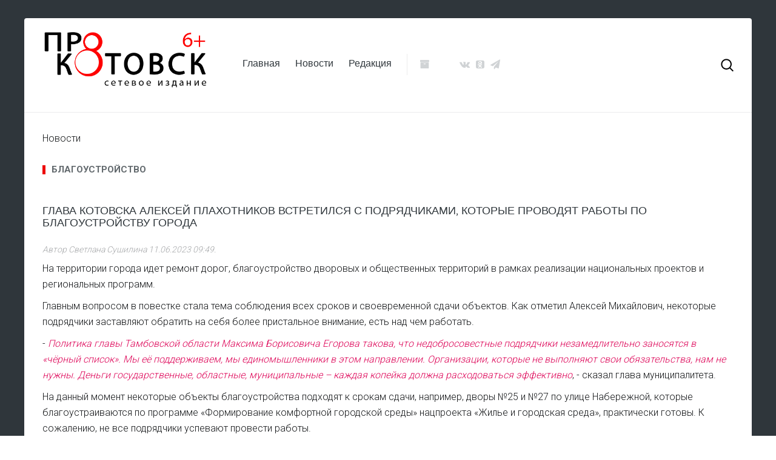

--- FILE ---
content_type: text/html; charset=utf-8
request_url: https://prokotovsk.ru/novosti/glava-kotovska-vstretilsya-s-podryadchikami
body_size: 5353
content:
<!DOCTYPE HTML>
<html lang="ru-ru" dir="ltr"  data-config='{"twitter":0,"plusone":0,"facebook":0,"style":"default"}'>

<head>
  
  
  
  
  <!-- Yandex.Metrika counter -->
<script type="text/javascript" >
   (function(m,e,t,r,i,k,a){m[i]=m[i]||function(){(m[i].a=m[i].a||[]).push(arguments)};
   m[i].l=1*new Date();
   for (var j = 0; j < document.scripts.length; j++) {if (document.scripts[j].src === r) { return; }}
   k=e.createElement(t),a=e.getElementsByTagName(t)[0],k.async=1,k.src=r,a.parentNode.insertBefore(k,a)})
   (window, document, "script", "https://mc.yandex.ru/metrika/tag.js", "ym");

   ym(95875948, "init", {
        clickmap:true,
        trackLinks:true,
        accurateTrackBounce:true
   });
</script>
<noscript><div><img src="https://mc.yandex.ru/watch/95875948" style="position:absolute; left:-9999px;" alt="" /></div></noscript>
<!-- /Yandex.Metrika counter -->
  
  
  
  
  
  
  
  
  
  
  
  
  
  
  
  
  
<meta charset="utf-8">
<meta http-equiv="X-UA-Compatible" content="IE=edge">
<meta name="viewport" content="width=device-width, initial-scale=1">
<base href="https://prokotovsk.ru/novosti/glava-kotovska-vstretilsya-s-podryadchikami" />
	<meta name="keywords" content="котовск тамбовский,котовски новости,новости котовска,
прокотовск,прокотовск инфо, котовск68,kotovsk68
прокотовск инфо" />
	<meta name="rights" content="Свидетельство о регистрации средства массовой информации ИА ІІІФС77-71553 от 13.11.2017" />
	<meta property="og:type" content="article" />
	<meta property="og:title" content="Глава Котовска Алексей Плахотников встретился с подрядчиками, которые проводят работы по благоустройству города" />
	<meta property="og:description" content=" На территории города идет ремонт дорог, благоустройство дворовых и общественных территорий в рамках реализации национальных проектов и региональных программ. Главным вопросом в повестке стала тема" />
	<meta property="og:url" content="http://prokotovsk.ru/novosti/glava-kotovska-vstretilsya-s-podryadchikami" />
	<meta name="author" content="Светлана Сушилина" />
	<meta name="description" content="Новости Котовска Тамбовской области официальное СМИ" />
	<meta name="generator" content="Joomla! - Open Source Content Management" />
	<title>Глава Котовска Алексей Плахотников встретился с подрядчиками, которые проводят работы по благоустройству города</title>
	<link href="/templates/yoo_sun/favicon.ico" rel="shortcut icon" type="image/vnd.microsoft.icon" />
	<link href="https://cdnjs.cloudflare.com/ajax/libs/uikit/2.23.0/css/uikit.min.css" rel="stylesheet" type="text/css" />
	<link href="https://cdnjs.cloudflare.com/ajax/libs/uikit/2.23.0/css/components/slidenav.min.css" rel="stylesheet" type="text/css" />
	<link href="/plugins/content/jllike/js/buttons.min.css?d5112453d3ff91524da4bd1cf03f30f7" rel="stylesheet" type="text/css" />
	<link href="/templates/yoo_sun/widgetkit/widgets/tabs-sun/style/tab.css" rel="stylesheet" type="text/css" id="tabs-widget-css" />
	<style type="text/css">
a.thumbnail {display: inline-block; zoom: 1; *display: inline;}
            .jllikeproSharesContayner a {border-radius: 15px; margin-left: 6px;}
            .jllikeproSharesContayner i {width: 25px;height: 25px;}
            .jllikeproSharesContayner span {height: 25px;line-height: 25px;font-size: 1rem;}
        
            @media screen and (max-width:800px) {
                .jllikeproSharesContayner {position: fixed;right: 0;bottom: 0; z-index: 999999; background-color: #fff!important;width: 100%;}
                .jllikeproSharesContayner .event-container > div {border-radius: 0; padding: 0; display: block;}
                .like .l-count {display:none}
                .jllikeproSharesContayner a {border-radius: 0!important;margin: 0!important;}
                .l-all-count {margin-left: 10px; margin-right: 10px;}
                .jllikeproSharesContayner i {width: 44px!important; border-radius: 0!important;}
                .l-ico {background-position: 50%!important}
                .likes-block_left {text-align:left;}
                .likes-block_right {text-align:right;}
                .likes-block_center {text-align:center;}
                .button_text {display: none;}
            }
            
	</style>
	<script src="/media/jui/js/jquery.min.js?d5112453d3ff91524da4bd1cf03f30f7" type="text/javascript"></script>
	<script src="/media/jui/js/jquery-noconflict.js?d5112453d3ff91524da4bd1cf03f30f7" type="text/javascript"></script>
	<script src="/media/jui/js/jquery-migrate.min.js?d5112453d3ff91524da4bd1cf03f30f7" type="text/javascript"></script>
	<script src="https://cdnjs.cloudflare.com/ajax/libs/uikit/2.23.0/js/uikit.min.js" type="text/javascript"></script>
	<script src="https://cdnjs.cloudflare.com/ajax/libs/uikit/2.23.0/js/components/lightbox.min.js" type="text/javascript"></script>
	<script src="/plugins/content/jllike/js/buttons.min.js?d5112453d3ff91524da4bd1cf03f30f7" type="text/javascript"></script>
	<script src="/media/widgetkit/uikit2-54afc3bf.js" type="text/javascript"></script>
	<script src="/media/widgetkit/wk-scripts-79125fd6.js" type="text/javascript"></script>
	<script type="text/javascript">
            var jllickeproSettings = {
                url : "http://prokotovsk.ru",
                typeGet : "0",
                enableCounters : 1,
                disableMoreLikes : 0,
                isCategory : 0,
                buttonsContayner : "",
                parentContayner : "div.jllikeproSharesContayner",
            };
	</script>

<link rel="apple-touch-icon-precomposed" href="/templates/yoo_sun/apple_touch_icon.png">
<link rel="stylesheet" href="/templates/yoo_sun/css/bootstrap.css">
<link rel="stylesheet" href="/templates/yoo_sun/css/theme.css">
<link rel="stylesheet" href="/templates/yoo_sun/css/custom.css">
<script src="/templates/yoo_sun/warp/vendor/uikit/js/uikit.js"></script>
<script src="/templates/yoo_sun/warp/vendor/uikit/js/components/autocomplete.js"></script>
<script src="/templates/yoo_sun/warp/vendor/uikit/js/components/search.js"></script>
<script src="/templates/yoo_sun/warp/vendor/uikit/js/components/tooltip.js"></script>
<script src="/templates/yoo_sun/warp/js/social.js"></script>
<script src="/templates/yoo_sun/js/theme.js"></script>
<script src="/templates/yoo_sun/js/simpleWeather.js"></script>
</head>

<body class="tm-isblog  tm-body-background">

    <div class="tm-page">

        
        <div class="tm-container uk-container uk-container-center ">

                            <div class="tm-dropdown-overlay uk-position-relative" data-uk-dropdown-overlay="{cls:'tm-dropdown-overlay uk-position-absolute uk-width-1-1'}">
                    <nav id="tm-navbar" class="tm-navbar uk-navbar uk-clearfix">

                        <div class="uk-visible-large">
                                                            <a class="tm-logo uk-float-left uk-align-left" href="https://prokotovsk.ru">
	<p><img src="/images/logo-b.png" alt="logo b" width="300" height="115" /></p></a>
                              
                            
                                                            <div class="uk-float-left"><ul class="uk-navbar-nav uk-hidden-small">
<li><a href="/">Главная</a></li><li><a href="/novosti">Новости</a></li><li><a href="/redaktsiya">Редакция</a></li></ul></div>
                            
                            <div class="uk-panel">
	<p><a class="uk-icon-hover uk-icon-archive" style="background-color: #ffffff;" href="/arkhiv" rel="noopener"></a> &nbsp; &nbsp; &nbsp; &nbsp; &nbsp;<a class="uk-icon-hover uk-icon-vk" style="background-color: #ffffff;" href="https://vk.com/kotovsk_info" target="_blank" rel="noopener"></a><a class="uk-icon-hover uk-icon-odnoklassniki-square" style="background-color: #ffffff;" href="https://ok.ru/group/56554875650196" target="_blank" rel="noopener"></a><a class="uk-icon-hover uk-icon-send" style="background-color: #ffffff;" href="https://t.me/kotovskRU/" target="_blank" rel="noopener"></a></p></div>
                                                            <div class="uk-float-right">
<form id="search-40" class="uk-search" action="/novosti" method="post" role="search" data-uk-search="{'source': '/component/search/?tmpl=raw&amp;type=json&amp;ordering=&amp;searchphrase=all', 'param': 'searchword', 'msgResultsHeader': 'Результаты поиска', 'msgMoreResults': 'Показать все результаты', 'msgNoResults': 'Ничего не найдено', flipDropdown: 1}">
	<input class="uk-search-field" type="search" name="searchword" placeholder="поиск...">
	<input type="hidden" name="task"   value="search">
	<input type="hidden" name="option" value="com_search">
	<input type="hidden" name="Itemid" value="261">
</form></div>
                                                    </div>

                                                    <a href="#offcanvas" class="uk-navbar-toggle uk-hidden-large uk-navbar-flip" data-uk-offcanvas></a>
                        
                                                    <div class="tm-logo-small uk-navbar-content uk-hidden-large">
                          <a class="tm-logo uk-float-left uk-align-left" href="https://prokotovsk.ru">
	<p></p>
<div>&nbsp;<img src="/images/logo-b.png" alt="logo b" width="200" height="76" />&nbsp;</div></a>
                             
                            </div>
                        
                    </nav>
                </div>
            
            <div class="tm-container-background">
                
                
                
                                    <div id="tm-middle" class="tm-middle uk-grid uk-grid-collapse" data-uk-grid-match>

                                                    <div class="tm-main uk-width-medium-1-1 uk-grid-collapse">

                                
                                                                    <main id="tm-content" class="tm-content uk-panel uk-panel-space">

                                                                                    <ul class="uk-breadcrumb"><li class="uk-active"><span>Новости</span></li></ul>                                        
                                        <div id="system-message-container">
</div>

<article class="uk-article " data-permalink="http://prokotovsk.ru/novosti/glava-kotovska-vstretilsya-s-podryadchikami">

        <p class="uk-badge"><a href="/component/tags/tag/blagoustrojstvo">благоустройство</a></p>
    
    
    
    
                        <h1 class="uk-article-title">
                Глава Котовска Алексей Плахотников встретился с подрядчиками, которые проводят работы по благоустройству города            </h1>
        
        
                <p class="uk-article-meta uk-margin-top-remove">

            Автор Светлана Сушилина <time datetime="2023-06-11" pubdate>11.06.2023 09:49</time>.
        </p>
            
        
        
                    
 
<p>На территории города идет ремонт дорог, благоустройство дворовых и общественных территорий в рамках реализации национальных проектов и региональных программ.</p>
<p>Главным вопросом в повестке стала тема соблюдения всех сроков и своевременной сдачи объектов. Как отметил Алексей Михайлович, некоторые подрядчики заставляют обратить на себя более пристальное внимание, есть над чем работать.</p>
<p>- <em>Политика главы Тамбовской области Максима Борисовича Егорова такова, что недобросовестные подрядчики незамедлительно заносятся в «чёрный список». Мы её поддерживаем, мы единомышленники в этом направлении. Организации, которые не выполняют свои обязательства, нам не нужны. Деньги государственные, областные, муниципальные – каждая копейка должна расходоваться эффективно</em>, - сказал глава муниципалитета.</p>
<p>На данный момент некоторые объекты благоустройства подходят к срокам сдачи, например, дворы №25 и №27 по улице Набережной, которые благоустраиваются по программе «Формирование комфортной городской среды» нацпроекта «Жилье и городская среда», практически готовы. К сожалению, не все подрядчики успевают провести работы.</p>
<p>Алексей Михайлович добавил, что качество работ находится на ежедневном контроле. Тем не менее, если горожане заметили недоработки и ошибки подрядчиков, то обо всех недочетах следует сообщить в администрацию города.</p>
				<div class="jllikeproSharesContayner jllikepro_11407">
				<input type="hidden" class="link-to-share" id="link-to-share-11407" value="http://prokotovsk.ru/novosti/glava-kotovska-vstretilsya-s-podryadchikami"/>
				<input type="hidden" class="share-title" id="share-title-11407" value="Глава Котовска Алексей Плахотников встретился с подрядчиками, которые проводят работы по благоустройству города"/>
				<input type="hidden" class="share-image" id="share-image-11407" value=""/>
				<input type="hidden" class="share-desc" id="share-desc-11407" value=" На территории города идет ремонт дорог, благоустройство дворовых и общественных территорий в рамках реализации национальных проектов и региональных программ. Главным вопросом в повестке стала тема"/>
				<input type="hidden" class="share-id" value="11407"/>
				<div class="event-container" >
				<div class="likes-block_left">					<a title="Вконтакте" class="like l-vk" id="l-vk-11407">
					<i class="l-ico"></i>
					<span class="l-count"></span>
					</a>					<a title="Одноклассники" class="like l-ok" id="l-ok-11407">
					<i class="l-ico"></i>
					<span class="l-count"></span>
					</a>					<a title="Telegram" class="like l-tl" id="l-tl-11407">
					<i class="l-ico"></i>
					<span class="l-count"></span>
					</a>					<a title="Всего лайков" class="l-all" id="l-all-11407">
					<i class="l-ico"></i>
					<span class="l-count l-all-count" id="l-all-count-11407">0</span>
					</a>					</div>
				</div>
			</div>        
        
        
        
    
    
    
</article>

                                    </main>
                                
                                
                            </div>
                        
                                                                            
                    </div>
                
                
                
                            </div>

                            <footer id="tm-footer" class="tm-footer">

                                            <a class="tm-totop-scroller" data-uk-smooth-scroll href="#"></a>
                    
                       <p><a href="/doc/prokotovskru.pdf" target="_blank"><span style="color: #ffffff;">Свидетельство о регистрации средства массовой информации ЭЛ № ФС 77 - 72011 от 26.12.2017</span></a></p> 
	<div class="footer1"><span style="color: #ffffff;">сайт Сетевого издания Про Котовск © 2026</span></div>
<div><span style="color: #ffffff;">При цитировании информации гиперссылка на СИ Про Котовск обязательна</span></div>
                </footer>
            
            <!-- Yandex.Metrika counter -->
<script type="text/javascript" >
   (function(m,e,t,r,i,k,a){m[i]=m[i]||function(){(m[i].a=m[i].a||[]).push(arguments)};
   m[i].l=1*new Date();k=e.createElement(t),a=e.getElementsByTagName(t)[0],k.async=1,k.src=r,a.parentNode.insertBefore(k,a)})
   (window, document, "script", "https://mc.yandex.ru/metrika/tag.js", "ym");

   ym(56452156, "init", {
        clickmap:true,
        trackLinks:true,
        accurateTrackBounce:true,
        webvisor:true,
        trackHash:true
   });
</script>
<noscript><div><img src="https://mc.yandex.ru/watch/56452156" style="position:absolute; left:-9999px;" alt="" /></div></noscript>
<!-- /Yandex.Metrika counter -->
        </div>

                    <div id="offcanvas" class="uk-offcanvas">
                <div class="uk-offcanvas-bar uk-offcanvas-bar-flip"><div class="uk-panel">
	<p><a href="/dlya-slabovidyashchikh" target="_blank"><img src="/images/slabovid.png" alt="slabovid" /></a></p></div>
<div class="uk-panel">
<form id="search-113" class="uk-search" action="/novosti" method="post" role="search" >
	<input class="uk-search-field" type="search" name="searchword" placeholder="поиск...">
	<input type="hidden" name="task"   value="search">
	<input type="hidden" name="option" value="com_search">
	<input type="hidden" name="Itemid" value="261">
</form></div>
<ul class="uk-nav uk-nav-offcanvas">
<li><a href="https://prokotovsk.ru/">Главная</a></li><li><a href="/novosti">Новости</a></li><li><a href="/redaktsiya-2">Редакция</a></li></ul></div>
            </div>
        
    </div>
<div style="position: absolute; top: 0px; left: -4123px;">О новой Joomla на <a href="http://joomix.org/" title="JooMix.org" target="_blank">JooMix.org</a></div>
          
          <link rel="stylesheet" href="/video.css" type="text/css" />
          
          
<!-- Yandex.Metrika counter -->
<script type="text/javascript" >
   (function(m,e,t,r,i,k,a){m[i]=m[i]||function(){(m[i].a=m[i].a||[]).push(arguments)};
   m[i].l=1*new Date();k=e.createElement(t),a=e.getElementsByTagName(t)[0],k.async=1,k.src=r,a.parentNode.insertBefore(k,a)})
   (window, document, "script", "https://mc.yandex.ru/metrika/tag.js", "ym");

   ym(88056713, "init", {
        clickmap:true,
        trackLinks:true,
        accurateTrackBounce:true
   });
</script>
<noscript><div><img src="https://mc.yandex.ru/watch/88056713" style="position:absolute; left:-9999px;" alt="" /></div></noscript>
<!-- /Yandex.Metrika counter -->     
          
          
          
          
</body>
</html>


--- FILE ---
content_type: text/css
request_url: https://prokotovsk.ru/templates/yoo_sun/widgetkit/widgets/tabs-sun/style/tab.css
body_size: 687
content:
/* Copyright (C) YOOtheme GmbH, YOOtheme Proprietary Use License (http://www.yootheme.com/license) */


/*
 *  Display tab items as flex-items on medium screens
 */

 @media (min-width: 768px) {

    ul.tm-tab-fullheight {
        display: -ms-flexbox;
        display: -webkit-flex;
        display: flex;

        -ms-flex-direction: column;
        -webkit-flex-direction: column;
        flex-direction: column;
    }

    ul.tm-tab-fullheight > li { flex: 1 1 0%; }

}

.tm-tabs .uk-dropdown,
.tm-tabs .uk-tab-responsive.uk-active {
    width: 100%;
    border: none;
}

.tm-tabs .uk-dropdown h3 {
    word-break: break-word;
    white-space: initial;
}

.tm-tabs .uk-dropdown { margin: 0; }

.tm-tabs .uk-tab > li { cursor: pointer; }
